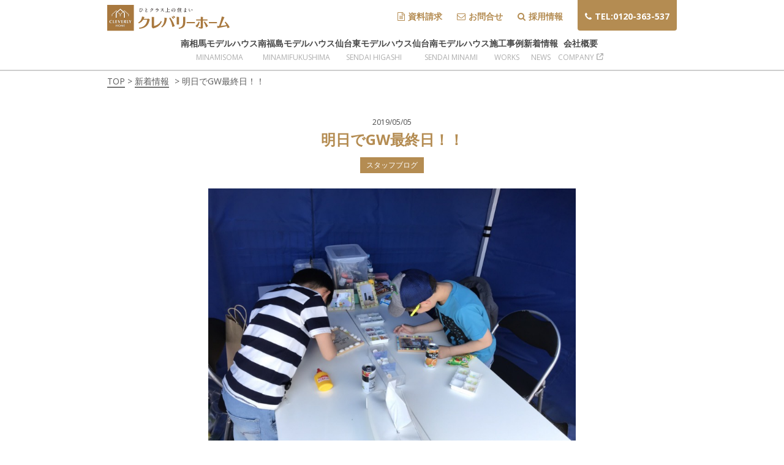

--- FILE ---
content_type: text/html; charset=UTF-8
request_url: https://cleverlyhome.shop/archives/2950
body_size: 13599
content:
<!DOCTYPE html>
<html lang="ja" itemscope itemtype="http://schema.org/WebPage">
<head>
  <meta charset="utf-8">
  <meta http-equiv="X-UA-Compatible" content="IE=edge">
  <title>Cleverly Home</title>
  <meta name="viewport" content="width=device-width,user-scalable=yes,initial-scale=1.0,minimum-scale=1.0">
  <meta property="fb:app_id" content="">
  <link rel="icon" type="image/png" href="https://cleverlyhome.shop/wp-content/themes/cleveryhome/img/favicon.ico">
  <link rel="stylesheet" media="all" href="https://cleverlyhome.shop/wp-content/themes/cleveryhome/css/font-awesome/css/font-awesome.min.css">
  <link rel="stylesheet" media="all" href="https://cleverlyhome.shop/wp-content/themes/cleveryhome/css/common.css">
  <link rel="stylesheet" media="print , screen and (min-width:768px)" href="https://cleverlyhome.shop/wp-content/themes/cleveryhome/css/style.css">
  <link rel="stylesheet" media="screen and (max-width:767px)" href="https://cleverlyhome.shop/wp-content/themes/cleveryhome/css/style-sp.css">
  <link rel="stylesheet" media="all" href="https://cleverlyhome.shop/wp-content/themes/cleveryhome/style.css">

   

  <link rel="stylesheet" media="all" href="https://code.jquery.com/ui/1.12.1/themes/base/jquery-ui.css">
  <link rel="preconnect" href="https://fonts.googleapis.com">
  <link rel="preconnect" href="https://fonts.gstatic.com" crossorigin>
  <link href="https://fonts.googleapis.com/css2?family=Open+Sans:wght@400;500;600;700&display=swap" rel="stylesheet">
  
		<!-- All in One SEO 4.9.3 - aioseo.com -->
	<meta name="description" content="こんにちは！ クレバリーホーム福島店のひろおです！ 長かったお休みも、明日で最後となりました！ 皆さん充実した" />
	<meta name="robots" content="max-image-preview:large" />
	<meta name="author" content="cleverly home"/>
	<link rel="canonical" href="https://cleverlyhome.shop/archives/2950" />
	<meta name="generator" content="All in One SEO (AIOSEO) 4.9.3" />
		<meta property="og:locale" content="ja_JP" />
		<meta property="og:site_name" content="クレバリーホーム福島" />
		<meta property="og:type" content="article" />
		<meta property="og:title" content="明日でGW最終日！！｜新着情報｜クレバリーホーム福島" />
		<meta property="og:description" content="こんにちは！ クレバリーホーム福島店のひろおです！ 長かったお休みも、明日で最後となりました！ 皆さん充実した" />
		<meta property="og:url" content="https://cleverlyhome.shop/archives/2950" />
		<meta property="og:image" content="https://cleverlyhome.shop/wp-content/uploads/2019/05/s_IMG_1643.jpg" />
		<meta property="og:image:secure_url" content="https://cleverlyhome.shop/wp-content/uploads/2019/05/s_IMG_1643.jpg" />
		<meta property="og:image:width" content="800" />
		<meta property="og:image:height" content="600" />
		<meta property="article:published_time" content="2019-05-05T10:00:56+00:00" />
		<meta property="article:modified_time" content="2019-05-05T08:54:05+00:00" />
		<meta name="twitter:card" content="summary" />
		<meta name="twitter:title" content="明日でGW最終日！！｜新着情報｜クレバリーホーム福島" />
		<meta name="twitter:description" content="こんにちは！ クレバリーホーム福島店のひろおです！ 長かったお休みも、明日で最後となりました！ 皆さん充実した" />
		<meta name="twitter:image" content="https://cleverlyhome.shop/wp-content/uploads/2019/05/s_IMG_1643.jpg" />
		<script type="application/ld+json" class="aioseo-schema">
			{"@context":"https:\/\/schema.org","@graph":[{"@type":"Article","@id":"https:\/\/cleverlyhome.shop\/archives\/2950#article","name":"\u660e\u65e5\u3067GW\u6700\u7d42\u65e5\uff01\uff01\uff5c\u65b0\u7740\u60c5\u5831\uff5c\u30af\u30ec\u30d0\u30ea\u30fc\u30db\u30fc\u30e0\u798f\u5cf6","headline":"\u660e\u65e5\u3067GW\u6700\u7d42\u65e5\uff01\uff01","author":{"@id":"https:\/\/cleverlyhome.shop\/archives\/author\/cleverlyhome#author"},"publisher":{"@id":"https:\/\/cleverlyhome.shop\/#organization"},"image":{"@type":"ImageObject","url":"https:\/\/cleverlyhome.shop\/wp-content\/uploads\/2019\/05\/s_IMG_1634.jpg","width":800,"height":600},"datePublished":"2019-05-05T19:00:56+09:00","dateModified":"2019-05-05T17:54:05+09:00","inLanguage":"ja","mainEntityOfPage":{"@id":"https:\/\/cleverlyhome.shop\/archives\/2950#webpage"},"isPartOf":{"@id":"https:\/\/cleverlyhome.shop\/archives\/2950#webpage"},"articleSection":"blog"},{"@type":"BreadcrumbList","@id":"https:\/\/cleverlyhome.shop\/archives\/2950#breadcrumblist","itemListElement":[{"@type":"ListItem","@id":"https:\/\/cleverlyhome.shop#listItem","position":1,"name":"Home","item":"https:\/\/cleverlyhome.shop","nextItem":{"@type":"ListItem","@id":"https:\/\/cleverlyhome.shop\/archives\/category\/blog#listItem","name":"blog"}},{"@type":"ListItem","@id":"https:\/\/cleverlyhome.shop\/archives\/category\/blog#listItem","position":2,"name":"blog","item":"https:\/\/cleverlyhome.shop\/archives\/category\/blog","nextItem":{"@type":"ListItem","@id":"https:\/\/cleverlyhome.shop\/archives\/2950#listItem","name":"\u660e\u65e5\u3067GW\u6700\u7d42\u65e5\uff01\uff01"},"previousItem":{"@type":"ListItem","@id":"https:\/\/cleverlyhome.shop#listItem","name":"Home"}},{"@type":"ListItem","@id":"https:\/\/cleverlyhome.shop\/archives\/2950#listItem","position":3,"name":"\u660e\u65e5\u3067GW\u6700\u7d42\u65e5\uff01\uff01","previousItem":{"@type":"ListItem","@id":"https:\/\/cleverlyhome.shop\/archives\/category\/blog#listItem","name":"blog"}}]},{"@type":"Organization","@id":"https:\/\/cleverlyhome.shop\/#organization","name":"\u30af\u30ec\u30d0\u30ea\u30fc\u30db\u30fc\u30e0\u798f\u5cf6","description":"\u30af\u30ec\u30d0\u30ea\u30fc\u30db\u30fc\u30e0\u76f8\u99ac\u5e97\u306f\u81ea\u7531\u8a2d\u8a08\u3067\u5b89\u5fc3\u306e\u5bb6\u3065\u304f\u308a\u3092\u5fdc\u63f4\u3057\u307e\u3059\u3002\u3054\u76f8\u8ac7\u304b\u3089\u304a\u5f15\u304d\u6e21\u3057\u5f8c\u3082\u672b\u6c38\u304f\u304a\u4ed8\u304d\u5408\u3044\u3044\u305f\u3060\u3051\u308b\u3088\u3046\u306b\u3001\u9ad8\u6027\u80fd\u30fb\u9ad8\u54c1\u8cea\u306f\u3082\u3061\u308d\u3093\u5145\u5b9f\u306e\u30a2\u30d5\u30bf\u30fc\u30b5\u30fc\u30d3\u30b9\u3067\u3001\u304a\u5ba2\u69d8\u306e\u4eba\u751f\u304c\u3088\u308a\u8c4a\u304b\u306b\u306a\u308b\u3088\u3046\u3001\u304a\u624b\u4f1d\u3044\u3044\u305f\u3057\u307e\u3059\u3002","url":"https:\/\/cleverlyhome.shop\/"},{"@type":"Person","@id":"https:\/\/cleverlyhome.shop\/archives\/author\/cleverlyhome#author","url":"https:\/\/cleverlyhome.shop\/archives\/author\/cleverlyhome","name":"cleverly home","image":{"@type":"ImageObject","@id":"https:\/\/cleverlyhome.shop\/archives\/2950#authorImage","url":"https:\/\/secure.gravatar.com\/avatar\/27e1a75bb64625a5e323f18cec7276de7977a4a0d0396b58defb1a5cf6785287?s=96&d=mm&r=g","width":96,"height":96,"caption":"cleverly home"}},{"@type":"WebPage","@id":"https:\/\/cleverlyhome.shop\/archives\/2950#webpage","url":"https:\/\/cleverlyhome.shop\/archives\/2950","name":"\u660e\u65e5\u3067GW\u6700\u7d42\u65e5\uff01\uff01\uff5c\u65b0\u7740\u60c5\u5831\uff5c\u30af\u30ec\u30d0\u30ea\u30fc\u30db\u30fc\u30e0\u798f\u5cf6","description":"\u3053\u3093\u306b\u3061\u306f\uff01 \u30af\u30ec\u30d0\u30ea\u30fc\u30db\u30fc\u30e0\u798f\u5cf6\u5e97\u306e\u3072\u308d\u304a\u3067\u3059\uff01 \u9577\u304b\u3063\u305f\u304a\u4f11\u307f\u3082\u3001\u660e\u65e5\u3067\u6700\u5f8c\u3068\u306a\u308a\u307e\u3057\u305f\uff01 \u7686\u3055\u3093\u5145\u5b9f\u3057\u305f","inLanguage":"ja","isPartOf":{"@id":"https:\/\/cleverlyhome.shop\/#website"},"breadcrumb":{"@id":"https:\/\/cleverlyhome.shop\/archives\/2950#breadcrumblist"},"author":{"@id":"https:\/\/cleverlyhome.shop\/archives\/author\/cleverlyhome#author"},"creator":{"@id":"https:\/\/cleverlyhome.shop\/archives\/author\/cleverlyhome#author"},"image":{"@type":"ImageObject","url":"https:\/\/cleverlyhome.shop\/wp-content\/uploads\/2019\/05\/s_IMG_1634.jpg","@id":"https:\/\/cleverlyhome.shop\/archives\/2950\/#mainImage","width":800,"height":600},"primaryImageOfPage":{"@id":"https:\/\/cleverlyhome.shop\/archives\/2950#mainImage"},"datePublished":"2019-05-05T19:00:56+09:00","dateModified":"2019-05-05T17:54:05+09:00"},{"@type":"WebSite","@id":"https:\/\/cleverlyhome.shop\/#website","url":"https:\/\/cleverlyhome.shop\/","name":"\u30af\u30ec\u30d0\u30ea\u30fc\u30db\u30fc\u30e0\u798f\u5cf6","description":"\u30af\u30ec\u30d0\u30ea\u30fc\u30db\u30fc\u30e0\u76f8\u99ac\u5e97\u306f\u81ea\u7531\u8a2d\u8a08\u3067\u5b89\u5fc3\u306e\u5bb6\u3065\u304f\u308a\u3092\u5fdc\u63f4\u3057\u307e\u3059\u3002\u3054\u76f8\u8ac7\u304b\u3089\u304a\u5f15\u304d\u6e21\u3057\u5f8c\u3082\u672b\u6c38\u304f\u304a\u4ed8\u304d\u5408\u3044\u3044\u305f\u3060\u3051\u308b\u3088\u3046\u306b\u3001\u9ad8\u6027\u80fd\u30fb\u9ad8\u54c1\u8cea\u306f\u3082\u3061\u308d\u3093\u5145\u5b9f\u306e\u30a2\u30d5\u30bf\u30fc\u30b5\u30fc\u30d3\u30b9\u3067\u3001\u304a\u5ba2\u69d8\u306e\u4eba\u751f\u304c\u3088\u308a\u8c4a\u304b\u306b\u306a\u308b\u3088\u3046\u3001\u304a\u624b\u4f1d\u3044\u3044\u305f\u3057\u307e\u3059\u3002","inLanguage":"ja","publisher":{"@id":"https:\/\/cleverlyhome.shop\/#organization"}}]}
		</script>
		<!-- All in One SEO -->

<link rel='dns-prefetch' href='//maps.googleapis.com' />
<link rel='dns-prefetch' href='//ajax.googleapis.com' />
<link rel='dns-prefetch' href='//secure.gravatar.com' />
<link rel='dns-prefetch' href='//stats.wp.com' />
<link rel='dns-prefetch' href='//v0.wordpress.com' />
<script type="text/javascript">var ajaxurl = "https://cleverlyhome.shop/wp-admin/admin-ajax.php";</script><link rel="alternate" title="oEmbed (JSON)" type="application/json+oembed" href="https://cleverlyhome.shop/wp-json/oembed/1.0/embed?url=https%3A%2F%2Fcleverlyhome.shop%2Farchives%2F2950" />
<link rel="alternate" title="oEmbed (XML)" type="text/xml+oembed" href="https://cleverlyhome.shop/wp-json/oembed/1.0/embed?url=https%3A%2F%2Fcleverlyhome.shop%2Farchives%2F2950&#038;format=xml" />
<style id='wp-img-auto-sizes-contain-inline-css' type='text/css'>
img:is([sizes=auto i],[sizes^="auto," i]){contain-intrinsic-size:3000px 1500px}
/*# sourceURL=wp-img-auto-sizes-contain-inline-css */
</style>
<link rel='stylesheet' id='sbi_styles-css' href='https://cleverlyhome.shop/wp-content/plugins/instagram-feed/css/sbi-styles.min.css?ver=6.10.0' type='text/css' media='all' />
<style id='wp-emoji-styles-inline-css' type='text/css'>

	img.wp-smiley, img.emoji {
		display: inline !important;
		border: none !important;
		box-shadow: none !important;
		height: 1em !important;
		width: 1em !important;
		margin: 0 0.07em !important;
		vertical-align: -0.1em !important;
		background: none !important;
		padding: 0 !important;
	}
/*# sourceURL=wp-emoji-styles-inline-css */
</style>
<style id='wp-block-library-inline-css' type='text/css'>
:root{--wp-block-synced-color:#7a00df;--wp-block-synced-color--rgb:122,0,223;--wp-bound-block-color:var(--wp-block-synced-color);--wp-editor-canvas-background:#ddd;--wp-admin-theme-color:#007cba;--wp-admin-theme-color--rgb:0,124,186;--wp-admin-theme-color-darker-10:#006ba1;--wp-admin-theme-color-darker-10--rgb:0,107,160.5;--wp-admin-theme-color-darker-20:#005a87;--wp-admin-theme-color-darker-20--rgb:0,90,135;--wp-admin-border-width-focus:2px}@media (min-resolution:192dpi){:root{--wp-admin-border-width-focus:1.5px}}.wp-element-button{cursor:pointer}:root .has-very-light-gray-background-color{background-color:#eee}:root .has-very-dark-gray-background-color{background-color:#313131}:root .has-very-light-gray-color{color:#eee}:root .has-very-dark-gray-color{color:#313131}:root .has-vivid-green-cyan-to-vivid-cyan-blue-gradient-background{background:linear-gradient(135deg,#00d084,#0693e3)}:root .has-purple-crush-gradient-background{background:linear-gradient(135deg,#34e2e4,#4721fb 50%,#ab1dfe)}:root .has-hazy-dawn-gradient-background{background:linear-gradient(135deg,#faaca8,#dad0ec)}:root .has-subdued-olive-gradient-background{background:linear-gradient(135deg,#fafae1,#67a671)}:root .has-atomic-cream-gradient-background{background:linear-gradient(135deg,#fdd79a,#004a59)}:root .has-nightshade-gradient-background{background:linear-gradient(135deg,#330968,#31cdcf)}:root .has-midnight-gradient-background{background:linear-gradient(135deg,#020381,#2874fc)}:root{--wp--preset--font-size--normal:16px;--wp--preset--font-size--huge:42px}.has-regular-font-size{font-size:1em}.has-larger-font-size{font-size:2.625em}.has-normal-font-size{font-size:var(--wp--preset--font-size--normal)}.has-huge-font-size{font-size:var(--wp--preset--font-size--huge)}.has-text-align-center{text-align:center}.has-text-align-left{text-align:left}.has-text-align-right{text-align:right}.has-fit-text{white-space:nowrap!important}#end-resizable-editor-section{display:none}.aligncenter{clear:both}.items-justified-left{justify-content:flex-start}.items-justified-center{justify-content:center}.items-justified-right{justify-content:flex-end}.items-justified-space-between{justify-content:space-between}.screen-reader-text{border:0;clip-path:inset(50%);height:1px;margin:-1px;overflow:hidden;padding:0;position:absolute;width:1px;word-wrap:normal!important}.screen-reader-text:focus{background-color:#ddd;clip-path:none;color:#444;display:block;font-size:1em;height:auto;left:5px;line-height:normal;padding:15px 23px 14px;text-decoration:none;top:5px;width:auto;z-index:100000}html :where(.has-border-color){border-style:solid}html :where([style*=border-top-color]){border-top-style:solid}html :where([style*=border-right-color]){border-right-style:solid}html :where([style*=border-bottom-color]){border-bottom-style:solid}html :where([style*=border-left-color]){border-left-style:solid}html :where([style*=border-width]){border-style:solid}html :where([style*=border-top-width]){border-top-style:solid}html :where([style*=border-right-width]){border-right-style:solid}html :where([style*=border-bottom-width]){border-bottom-style:solid}html :where([style*=border-left-width]){border-left-style:solid}html :where(img[class*=wp-image-]){height:auto;max-width:100%}:where(figure){margin:0 0 1em}html :where(.is-position-sticky){--wp-admin--admin-bar--position-offset:var(--wp-admin--admin-bar--height,0px)}@media screen and (max-width:600px){html :where(.is-position-sticky){--wp-admin--admin-bar--position-offset:0px}}

/*# sourceURL=wp-block-library-inline-css */
</style><style id='global-styles-inline-css' type='text/css'>
:root{--wp--preset--aspect-ratio--square: 1;--wp--preset--aspect-ratio--4-3: 4/3;--wp--preset--aspect-ratio--3-4: 3/4;--wp--preset--aspect-ratio--3-2: 3/2;--wp--preset--aspect-ratio--2-3: 2/3;--wp--preset--aspect-ratio--16-9: 16/9;--wp--preset--aspect-ratio--9-16: 9/16;--wp--preset--color--black: #000000;--wp--preset--color--cyan-bluish-gray: #abb8c3;--wp--preset--color--white: #ffffff;--wp--preset--color--pale-pink: #f78da7;--wp--preset--color--vivid-red: #cf2e2e;--wp--preset--color--luminous-vivid-orange: #ff6900;--wp--preset--color--luminous-vivid-amber: #fcb900;--wp--preset--color--light-green-cyan: #7bdcb5;--wp--preset--color--vivid-green-cyan: #00d084;--wp--preset--color--pale-cyan-blue: #8ed1fc;--wp--preset--color--vivid-cyan-blue: #0693e3;--wp--preset--color--vivid-purple: #9b51e0;--wp--preset--gradient--vivid-cyan-blue-to-vivid-purple: linear-gradient(135deg,rgb(6,147,227) 0%,rgb(155,81,224) 100%);--wp--preset--gradient--light-green-cyan-to-vivid-green-cyan: linear-gradient(135deg,rgb(122,220,180) 0%,rgb(0,208,130) 100%);--wp--preset--gradient--luminous-vivid-amber-to-luminous-vivid-orange: linear-gradient(135deg,rgb(252,185,0) 0%,rgb(255,105,0) 100%);--wp--preset--gradient--luminous-vivid-orange-to-vivid-red: linear-gradient(135deg,rgb(255,105,0) 0%,rgb(207,46,46) 100%);--wp--preset--gradient--very-light-gray-to-cyan-bluish-gray: linear-gradient(135deg,rgb(238,238,238) 0%,rgb(169,184,195) 100%);--wp--preset--gradient--cool-to-warm-spectrum: linear-gradient(135deg,rgb(74,234,220) 0%,rgb(151,120,209) 20%,rgb(207,42,186) 40%,rgb(238,44,130) 60%,rgb(251,105,98) 80%,rgb(254,248,76) 100%);--wp--preset--gradient--blush-light-purple: linear-gradient(135deg,rgb(255,206,236) 0%,rgb(152,150,240) 100%);--wp--preset--gradient--blush-bordeaux: linear-gradient(135deg,rgb(254,205,165) 0%,rgb(254,45,45) 50%,rgb(107,0,62) 100%);--wp--preset--gradient--luminous-dusk: linear-gradient(135deg,rgb(255,203,112) 0%,rgb(199,81,192) 50%,rgb(65,88,208) 100%);--wp--preset--gradient--pale-ocean: linear-gradient(135deg,rgb(255,245,203) 0%,rgb(182,227,212) 50%,rgb(51,167,181) 100%);--wp--preset--gradient--electric-grass: linear-gradient(135deg,rgb(202,248,128) 0%,rgb(113,206,126) 100%);--wp--preset--gradient--midnight: linear-gradient(135deg,rgb(2,3,129) 0%,rgb(40,116,252) 100%);--wp--preset--font-size--small: 13px;--wp--preset--font-size--medium: 20px;--wp--preset--font-size--large: 36px;--wp--preset--font-size--x-large: 42px;--wp--preset--spacing--20: 0.44rem;--wp--preset--spacing--30: 0.67rem;--wp--preset--spacing--40: 1rem;--wp--preset--spacing--50: 1.5rem;--wp--preset--spacing--60: 2.25rem;--wp--preset--spacing--70: 3.38rem;--wp--preset--spacing--80: 5.06rem;--wp--preset--shadow--natural: 6px 6px 9px rgba(0, 0, 0, 0.2);--wp--preset--shadow--deep: 12px 12px 50px rgba(0, 0, 0, 0.4);--wp--preset--shadow--sharp: 6px 6px 0px rgba(0, 0, 0, 0.2);--wp--preset--shadow--outlined: 6px 6px 0px -3px rgb(255, 255, 255), 6px 6px rgb(0, 0, 0);--wp--preset--shadow--crisp: 6px 6px 0px rgb(0, 0, 0);}:where(.is-layout-flex){gap: 0.5em;}:where(.is-layout-grid){gap: 0.5em;}body .is-layout-flex{display: flex;}.is-layout-flex{flex-wrap: wrap;align-items: center;}.is-layout-flex > :is(*, div){margin: 0;}body .is-layout-grid{display: grid;}.is-layout-grid > :is(*, div){margin: 0;}:where(.wp-block-columns.is-layout-flex){gap: 2em;}:where(.wp-block-columns.is-layout-grid){gap: 2em;}:where(.wp-block-post-template.is-layout-flex){gap: 1.25em;}:where(.wp-block-post-template.is-layout-grid){gap: 1.25em;}.has-black-color{color: var(--wp--preset--color--black) !important;}.has-cyan-bluish-gray-color{color: var(--wp--preset--color--cyan-bluish-gray) !important;}.has-white-color{color: var(--wp--preset--color--white) !important;}.has-pale-pink-color{color: var(--wp--preset--color--pale-pink) !important;}.has-vivid-red-color{color: var(--wp--preset--color--vivid-red) !important;}.has-luminous-vivid-orange-color{color: var(--wp--preset--color--luminous-vivid-orange) !important;}.has-luminous-vivid-amber-color{color: var(--wp--preset--color--luminous-vivid-amber) !important;}.has-light-green-cyan-color{color: var(--wp--preset--color--light-green-cyan) !important;}.has-vivid-green-cyan-color{color: var(--wp--preset--color--vivid-green-cyan) !important;}.has-pale-cyan-blue-color{color: var(--wp--preset--color--pale-cyan-blue) !important;}.has-vivid-cyan-blue-color{color: var(--wp--preset--color--vivid-cyan-blue) !important;}.has-vivid-purple-color{color: var(--wp--preset--color--vivid-purple) !important;}.has-black-background-color{background-color: var(--wp--preset--color--black) !important;}.has-cyan-bluish-gray-background-color{background-color: var(--wp--preset--color--cyan-bluish-gray) !important;}.has-white-background-color{background-color: var(--wp--preset--color--white) !important;}.has-pale-pink-background-color{background-color: var(--wp--preset--color--pale-pink) !important;}.has-vivid-red-background-color{background-color: var(--wp--preset--color--vivid-red) !important;}.has-luminous-vivid-orange-background-color{background-color: var(--wp--preset--color--luminous-vivid-orange) !important;}.has-luminous-vivid-amber-background-color{background-color: var(--wp--preset--color--luminous-vivid-amber) !important;}.has-light-green-cyan-background-color{background-color: var(--wp--preset--color--light-green-cyan) !important;}.has-vivid-green-cyan-background-color{background-color: var(--wp--preset--color--vivid-green-cyan) !important;}.has-pale-cyan-blue-background-color{background-color: var(--wp--preset--color--pale-cyan-blue) !important;}.has-vivid-cyan-blue-background-color{background-color: var(--wp--preset--color--vivid-cyan-blue) !important;}.has-vivid-purple-background-color{background-color: var(--wp--preset--color--vivid-purple) !important;}.has-black-border-color{border-color: var(--wp--preset--color--black) !important;}.has-cyan-bluish-gray-border-color{border-color: var(--wp--preset--color--cyan-bluish-gray) !important;}.has-white-border-color{border-color: var(--wp--preset--color--white) !important;}.has-pale-pink-border-color{border-color: var(--wp--preset--color--pale-pink) !important;}.has-vivid-red-border-color{border-color: var(--wp--preset--color--vivid-red) !important;}.has-luminous-vivid-orange-border-color{border-color: var(--wp--preset--color--luminous-vivid-orange) !important;}.has-luminous-vivid-amber-border-color{border-color: var(--wp--preset--color--luminous-vivid-amber) !important;}.has-light-green-cyan-border-color{border-color: var(--wp--preset--color--light-green-cyan) !important;}.has-vivid-green-cyan-border-color{border-color: var(--wp--preset--color--vivid-green-cyan) !important;}.has-pale-cyan-blue-border-color{border-color: var(--wp--preset--color--pale-cyan-blue) !important;}.has-vivid-cyan-blue-border-color{border-color: var(--wp--preset--color--vivid-cyan-blue) !important;}.has-vivid-purple-border-color{border-color: var(--wp--preset--color--vivid-purple) !important;}.has-vivid-cyan-blue-to-vivid-purple-gradient-background{background: var(--wp--preset--gradient--vivid-cyan-blue-to-vivid-purple) !important;}.has-light-green-cyan-to-vivid-green-cyan-gradient-background{background: var(--wp--preset--gradient--light-green-cyan-to-vivid-green-cyan) !important;}.has-luminous-vivid-amber-to-luminous-vivid-orange-gradient-background{background: var(--wp--preset--gradient--luminous-vivid-amber-to-luminous-vivid-orange) !important;}.has-luminous-vivid-orange-to-vivid-red-gradient-background{background: var(--wp--preset--gradient--luminous-vivid-orange-to-vivid-red) !important;}.has-very-light-gray-to-cyan-bluish-gray-gradient-background{background: var(--wp--preset--gradient--very-light-gray-to-cyan-bluish-gray) !important;}.has-cool-to-warm-spectrum-gradient-background{background: var(--wp--preset--gradient--cool-to-warm-spectrum) !important;}.has-blush-light-purple-gradient-background{background: var(--wp--preset--gradient--blush-light-purple) !important;}.has-blush-bordeaux-gradient-background{background: var(--wp--preset--gradient--blush-bordeaux) !important;}.has-luminous-dusk-gradient-background{background: var(--wp--preset--gradient--luminous-dusk) !important;}.has-pale-ocean-gradient-background{background: var(--wp--preset--gradient--pale-ocean) !important;}.has-electric-grass-gradient-background{background: var(--wp--preset--gradient--electric-grass) !important;}.has-midnight-gradient-background{background: var(--wp--preset--gradient--midnight) !important;}.has-small-font-size{font-size: var(--wp--preset--font-size--small) !important;}.has-medium-font-size{font-size: var(--wp--preset--font-size--medium) !important;}.has-large-font-size{font-size: var(--wp--preset--font-size--large) !important;}.has-x-large-font-size{font-size: var(--wp--preset--font-size--x-large) !important;}
/*# sourceURL=global-styles-inline-css */
</style>

<style id='classic-theme-styles-inline-css' type='text/css'>
/*! This file is auto-generated */
.wp-block-button__link{color:#fff;background-color:#32373c;border-radius:9999px;box-shadow:none;text-decoration:none;padding:calc(.667em + 2px) calc(1.333em + 2px);font-size:1.125em}.wp-block-file__button{background:#32373c;color:#fff;text-decoration:none}
/*# sourceURL=/wp-includes/css/classic-themes.min.css */
</style>
<link rel='stylesheet' id='contact-form-7-css' href='https://cleverlyhome.shop/wp-content/plugins/contact-form-7/includes/css/styles.css?ver=6.1.4' type='text/css' media='all' />
<link rel='stylesheet' id='wpcf7-redirect-script-frontend-css' href='https://cleverlyhome.shop/wp-content/plugins/wpcf7-redirect/build/assets/frontend-script.css?ver=2c532d7e2be36f6af233' type='text/css' media='all' />
<link rel='stylesheet' id='wp-pagenavi-css' href='https://cleverlyhome.shop/wp-content/plugins/wp-pagenavi/pagenavi-css.css?ver=2.70' type='text/css' media='all' />
<script type="text/javascript" src="https://ajax.googleapis.com/ajax/libs/jquery/2.2.4/jquery.min.js?ver=2.2.4" id="jquery-js"></script>
<script type="text/javascript" src="//maps.googleapis.com/maps/api/js?key=AIzaSyBa38JLL8tr3bGpePx8yW8Bib5GkYAz33g&amp;ver=6.9" id="googlemapapis-js"></script>
<link rel="https://api.w.org/" href="https://cleverlyhome.shop/wp-json/" /><link rel="alternate" title="JSON" type="application/json" href="https://cleverlyhome.shop/wp-json/wp/v2/posts/2950" /><link rel="EditURI" type="application/rsd+xml" title="RSD" href="https://cleverlyhome.shop/xmlrpc.php?rsd" />
<meta name="generator" content="WordPress 6.9" />
<link rel='shortlink' href='https://wp.me/peO42y-LA' />
	<style>img#wpstats{display:none}</style>
				<style type="text/css" id="wp-custom-css">
			.marker1 {
 background: linear-gradient(transparent 50%, #FFF44B 0%);
}		</style>
		
  <!-- Google Tag Manager -->
  <script>(function(w,d,s,l,i){w[l]=w[l]||[];w[l].push({'gtm.start':
  new Date().getTime(),event:'gtm.js'});var f=d.getElementsByTagName(s)[0],
  j=d.createElement(s),dl=l!='dataLayer'?'&l='+l:'';j.async=true;j.src=
  'https://www.googletagmanager.com/gtm.js?id='+i+dl;f.parentNode.insertBefore(j,f);
  })(window,document,'script','dataLayer','GTM-M4ZBSHK');</script>
  <!-- End Google Tag Manager -->
</head>
<body  id="blog-detail" class="otherpage menu-default">
  <!-- Google Tag Manager (noscript) -->
  <noscript><iframe src="https://www.googletagmanager.com/ns.html?id=GTM-M4ZBSHK"
  height="0" width="0" style="display:none;visibility:hidden"></iframe></noscript>
  <!-- End Google Tag Manager (noscript) -->

  <!-- header pc -->
  <header class="pc-only main-nav">
    <nav class="main-menu u_clearfix">
      <!-- nav top -->
      <div class="nav-top">
        <div class="wrap-content u_clearfix">
          <h1 class="logo">
            <a href="https://cleverlyhome.shop">
              <img src="https://cleverlyhome.shop/wp-content/themes/cleveryhome/img/logo.svg" alt="クレバリーホーム相馬店" class="logo-white">
             <!-- <img src="//get_template_directory_uri()/img/logo-color.svg" alt="クレバリーホーム相馬店" class="logo-blue"> -->
            </a>
          </h1>
          <div class="menu-icon">
            <ul>
                            <li><a href="https://cleverlyhome.shop/request"><i class="fa fa-file-text-o" aria-hidden="true"></i>資料請求</a></li>
              <li><a href="https://cleverlyhome.shop/contact"><i class="fa fa-envelope-o" aria-hidden="true"></i>お問合せ</a></li>
              <li><a href="https://cleverlyhome.shop/recruit"><i class="fa fa-search" aria-hidden="true"></i>採用情報</a></li>
                            <li><a href="tel:0120-363-537"><i class="fa fa-phone" aria-hidden="true"></i>TEL:0120-363-537</a></li>
            </ul>
          </div>
        </div>
      </div>
      <!-- /nav top -->
      <!-- nav bottom -->
      <div  id="menu-bottom-pc"  class="nav-bottom">
        <div class="wrap-content flex">
          <ul>
            <li><a href="https://cleverlyhome.shop/minamisoma"><span class="jp-title">南相馬モデルハウス</span><br><span class="en-title">MINAMISOMA</span></a></li>
            <li><a href="https://cleverlyhome.shop/fukushima"><span class="jp-title">南福島モデルハウス</span><br><span class="en-title">MINAMIFUKUSHIMA</span></a></li>
            <!-- <li><a href="https://cleverlyhome.shop/consultation"><span class="jp-title">家づくり相談所のご案内</span><br><span class="en-title">CONSULTATION</span></a></li> -->
            <li><a href="https://cleverlyhome.shop/sendaihigashi"><span class="jp-title">仙台東モデルハウス</span><br><span class="en-title">SENDAI HIGASHI</span></a></li>
            <li><a href="https://cleverlyhome.shop/sendaiminami"><span class="jp-title">仙台南モデルハウス</span><br><span class="en-title">SENDAI MINAMI</span></a></li>
            <li><a href="https://cleverlyhome.shop/work"><span class="jp-title">施工事例</span><br><span class="en-title">WORKS</span></a></li>
                        <li><a href="https://cleverlyhome.shop/topics"><span class="jp-title">新着情報</span><br><span class="en-title">NEWS</span></a></li>
            <li>
                <a href="https://aiwabuild.com/" target="_blank">
                  <span class="jp-title">会社概要</span><br>
                  <span class="en-title">COMPANY<svg xmlns="http://www.w3.org/2000/svg" class="color-aeaeae pl-4" height="11px" viewBox="0 0 512 512">
              <path d="M320 0c-17.7 0-32 14.3-32 32s14.3 32 32 32h82.7L201.4 265.4c-12.5 12.5-12.5 32.8 0 45.3s32.8 12.5 45.3 0L448 109.3V192c0 17.7 14.3 32 32 32s32-14.3 32-32V32c0-17.7-14.3-32-32-32H320zM80 32C35.8 32 0 67.8 0 112V432c0 44.2 35.8 80 80 80H400c44.2 0 80-35.8 80-80V320c0-17.7-14.3-32-32-32s-32 14.3-32 32V432c0 8.8-7.2 16-16 16H80c-8.8 0-16-7.2-16-16V112c0-8.8 7.2-16 16-16H192c17.7 0 32-14.3 32-32s-14.3-32-32-32H80z"></path>
            </svg></span>
                </a>
              </li>
          </ul>
        </div>
      </div>
      <!-- /nav bottom -->
    </nav>
  </header>
  <!-- /header pc -->

  <!-- header sp -->
  <header class="sp-only main-nav">
    <nav class="main-menu u_clearfix">
      <h1 class="logo">
        <a href="https://cleverlyhome.shop">
          <img src="https://cleverlyhome.shop/wp-content/themes/cleveryhome/img/logo.svg" alt="クレバリーホーム相馬店" class="logo-white">
          <!-- <img src="//get_template_directory_uri()/img/logo-color.svg" alt="クレバリーホーム相馬店" class="logo-blue"> -->
        </a>
      </h1>
      <div class="menu-btn"></div>
      <ul class="nav-top-sp">
        <li>
          <h3>モデルハウスについて</h3>
          <ul class="child-menu">
            <li><a href="https://cleverlyhome.shop/minamisoma">南相馬モデルハウス</a></li>
            <li><a href="https://cleverlyhome.shop/fukushima">南福島モデルハウス</a></li>
            <li><a href="https://cleverlyhome.shop/sendaihigashi">仙台東モデルハウス</a></li>
            <li><a href="https://cleverlyhome.shop/sendaiminami">仙台南モデルハウス</a></li>
          </ul>
        </li>
        <li>
          <h3>家づくりについて</h3>
          <ul class="child-menu">
            <!-- <li><a href="https://cleverlyhome.shop/consultation">家づくり相談所のご案内</a></li> -->
            <li><a href="https://cleverlyhome.shop/house">クレバリーホームの家づくり</a></li>
            <li><a href="https://www.cleverlyhome.com/product/v/" target="_blank">家づくりのテクノロジー<svg xmlns="http://www.w3.org/2000/svg" class="color-B48C52 pl-4" height="1em" viewBox="0 0 512 512">
              <path d="M320 0c-17.7 0-32 14.3-32 32s14.3 32 32 32h82.7L201.4 265.4c-12.5 12.5-12.5 32.8 0 45.3s32.8 12.5 45.3 0L448 109.3V192c0 17.7 14.3 32 32 32s32-14.3 32-32V32c0-17.7-14.3-32-32-32H320zM80 32C35.8 32 0 67.8 0 112V432c0 44.2 35.8 80 80 80H400c44.2 0 80-35.8 80-80V320c0-17.7-14.3-32-32-32s-32 14.3-32 32V432c0 8.8-7.2 16-16 16H80c-8.8 0-16-7.2-16-16V112c0-8.8 7.2-16 16-16H192c17.7 0 32-14.3 32-32s-14.3-32-32-32H80z"></path>
            </svg></a></li>
            <li><a href="https://cleverlyhome.shop/work">施工事例</a></li>
          </ul>
        </li>
        <li>
          <h3>家づくりをご検討の方へ</h3>
          <ul class="child-menu">
            <li><a href="https://cleverlyhome.shop/topics?evt=.4&idf=filter3#third-tab">住宅展示情報</a></li>
                        <li><a href="https://cleverlyhome.shop/plans">おすすめプラン</a></li>
          </ul>
        </li>
        <li>
          <h3>クレバリーホーム福島について</h3>
          <ul class="child-menu">
            <li><a href="https://aiwabuild.com/" target="_blank">会社概要<svg xmlns="http://www.w3.org/2000/svg" class="color-B48C52 pl-4" height="1em" viewBox="0 0 512 512">
              <path d="M320 0c-17.7 0-32 14.3-32 32s14.3 32 32 32h82.7L201.4 265.4c-12.5 12.5-12.5 32.8 0 45.3s32.8 12.5 45.3 0L448 109.3V192c0 17.7 14.3 32 32 32s32-14.3 32-32V32c0-17.7-14.3-32-32-32H320zM80 32C35.8 32 0 67.8 0 112V432c0 44.2 35.8 80 80 80H400c44.2 0 80-35.8 80-80V320c0-17.7-14.3-32-32-32s-32 14.3-32 32V432c0 8.8-7.2 16-16 16H80c-8.8 0-16-7.2-16-16V112c0-8.8 7.2-16 16-16H192c17.7 0 32-14.3 32-32s-14.3-32-32-32H80z"></path>
            </svg></a></li>
            <li><a href="https://cleverlyhome.shop/recruit">採用情報</a></li>
            <li><a href="https://cleverlyhome.shop/topics">新着情報</a></li>
          </ul>
        </li>
      </ul>
      <ul class="nav-bottom-sp flex">
        <li><a href="https://cleverlyhome.shop/request"><i class="fa fa-file-text-o" aria-hidden="true"></i><br>資料請求</a></li>
        <li><a href="https://cleverlyhome.shop/contact"><i class="fa fa-envelope-o" aria-hidden="true"></i><br>お問合せ</a></li>
        <li><a href="tel:0120-363-537"><i class="fa fa-phone" aria-hidden="true"></i><br>TEL</a></li>
      </ul>
    </nav>
  </header>
  <!-- /header sp-->

<div class="wrap-default">
  <!-- breadcumb -->
  <div class="breadcumb pc-only">
    <div class="wrap-content">
      <ul>
        <li><a href="https://cleverlyhome.shop"><span>TOP</span></a></li>
        <li><a href="https://cleverlyhome.shop/topics"><span>新着情報</span></a></li>
        <li><span>明日でGW最終日！！</span></li>
      </ul>
    </div>
  </div>
  <!-- /breadcumb -->

  <!-- content -->
  <section id="single-blog-detail" class="content-detail_default">
    <div class="wrap-content-600">
              
          <div class="text-center wrap-title">
            <div class="date">2019/05/05</div>
            <h2 class="title-detail_default">明日でGW最終日！！</h2>
                                                                                <span class="label label-category-new">スタッフブログ</span>
                                                                </div>

          <div class="wrap-detail">
                        <img width="800" height="600" src="https://cleverlyhome.shop/wp-content/uploads/2019/05/s_IMG_1634.jpg" class="attachment-large size-large wp-post-image" alt="明日でGW最終日！！" decoding="async" fetchpriority="high" srcset="https://cleverlyhome.shop/wp-content/uploads/2019/05/s_IMG_1634.jpg 800w, https://cleverlyhome.shop/wp-content/uploads/2019/05/s_IMG_1634-300x225.jpg 300w, https://cleverlyhome.shop/wp-content/uploads/2019/05/s_IMG_1634-768x576.jpg 768w" sizes="(max-width: 800px) 100vw, 800px" />            <!-- <img src="img/staff/img-staff-detail-01.jpg" alt=""> -->
                        こんにちは！<br>
<br>
クレバリーホーム福島店のひろおです！<br>
<br>
長かったお休みも、明日で最後となりました！<br>
<br>
皆さん充実した時間を過ごされましたでしょうか。<br>
<br>
クレバリーホームのGW特別イベントも明日で最後となりました！<br>
<br>
本日、ご来場頂きましたご家族は、ディズニーランドに行ってきたそうです！<br>
<br>
いいですね〜<br>
<br>
ディズニーランド程のアトラクションでは無いですが、<br>
<br>
今回のイベントでは、乗り物を使ったゲームをご用意しておりました！<br>
<br>
お子様たちにも喜んで遊んで頂き、嬉しかったです！<br>
<br>
<img decoding="async" src="https://cleverlyhome.shop/wp-content/uploads/2019/05/s_IMG_1643.jpg" alt="" width="800" height="600" class="alignright size-full wp-image-2953" srcset="https://cleverlyhome.shop/wp-content/uploads/2019/05/s_IMG_1643.jpg 800w, https://cleverlyhome.shop/wp-content/uploads/2019/05/s_IMG_1643-300x225.jpg 300w, https://cleverlyhome.shop/wp-content/uploads/2019/05/s_IMG_1643-768x576.jpg 768w" sizes="(max-width: 800px) 100vw, 800px" />
　　　　　　　　　　　　　上手に操作してお菓子をゲット
<br>
<br>
明日がGW最終日。<br>
<br>
明日もイベントは開催しておりますので、是非お気軽にお越しください。<br>
<br>
スタッフ一同、心よりお待ちしております。<br>
            <div class="popup">
              <img class="btn-close" src="https://cleverlyhome.shop/wp-content/themes/cleveryhome/img/close.png">
              <div class="wrap-image-pop">
                <img class="image-popup" src="" alt="明日でGW最終日！！">
              </div>
            </div>
          </div>

                  </div>
    <div class="wrap-content">
      <div class="related-detail">
        <h3 class="title-underline_border">その他の記事</h3>
                        <ul class="list_base-3column flex">
          

              <li>
                <a href="https://cleverlyhome.shop/archives/16425">
                  <div class="img-detail">
                                                                                <span class="label-float pc-only label-category-new">スタッフブログ</span>
                                                                                <img src="https://cleverlyhome.shop/wp-content/uploads/2025/11/2000-450x300.jpg" alt="モデルハウスがクリスマス仕様になりました&#x1f384;">
                  </div>
                  <div class="white-box">
                    <span class="date">2025/12/04</span>
                    <h3>モデルハウスがクリスマス仕様になりました&#x1f384;</h3>
                  </div>
                </a>
              </li>

            

              <li>
                <a href="https://cleverlyhome.shop/archives/16398">
                  <div class="img-detail">
                                                                                <span class="label-float pc-only label-category-new">スタッフブログ</span>
                                                                                <img src="https://cleverlyhome.shop/wp-content/uploads/2025/11/new-open-coworking-space-450x300.jpg" alt="冬でも暖かいお家のヒミツ！">
                  </div>
                  <div class="white-box">
                    <span class="date">2025/11/02</span>
                    <h3>冬でも暖かいお家のヒミツ！</h3>
                  </div>
                </a>
              </li>

            

              <li>
                <a href="https://cleverlyhome.shop/archives/16368">
                  <div class="img-detail">
                                                                                <span class="label-float pc-only label-category-new">スタッフブログ</span>
                                                                                <img src="https://cleverlyhome.shop/wp-content/uploads/2024/10/p6_kouzou-450x300.jpg" alt="&#x1f3e0; 木造住宅の耐久性・耐震性の秘密">
                  </div>
                  <div class="white-box">
                    <span class="date">2025/10/06</span>
                    <h3>&#x1f3e0; 木造住宅の耐久性・耐震性の秘密</h3>
                  </div>
                </a>
              </li>

                              </ul>
        <div class="text-center padd-bottom-60">
          <div class="btn-blue">
            <a href="https://cleverlyhome.shop/topics">前のページへ戻る<i class="fa fa-angle-right"></i></a>
          </div>
        </div>

      </div>

    </div>

  </section>
  <!-- /content -->
</div>

    <!-- contact section  -->
  <div id="contact-telp" class="contact text-center wrap-content padd-content">
        <p class="padd-bottom-med">資料請求・ご質問などお気軽にお問い合わせください</p>
        <div class="btn-blue">
      <a href="https://cleverlyhome.shop/contact">お問い合わせ<i class="fa fa-angle-right"></i></a>
    </div>
    
    <div class="contact-telp"><i class="fa fa-phone" aria-hidden="true"></i>0120-363-537</div>
    <!-- <p>営業時間 9：00〜18：00</p> -->
    <p>(定休日：火曜日・水曜日)</p>
        <div class="iconsns-container">
            <div class="snstext">クレバリーホーム公式SNS</div>
            <div class="iconsns">
                <a href="https://www.facebook.com/%E3%82%AF%E3%83%AC%E3%83%90%E3%83%AA%E3%83%BC%E3%83%9B%E3%83%BC%E3%83%A0%E7%A6%8F%E5%B3%B6-345174938906880/" target="_blank">
                    <img src="https://cleverlyhome.shop/wp-content/themes/cleveryhome/img/top/facebook.svg" class="iconsns">
                </a>
                <a href="https://www.instagram.com/cleverlyhome_aiwabuild/" target="_blank">
                    <img src="https://cleverlyhome.shop/wp-content/themes/cleveryhome/img/top/instagram.svg" class="iconsns">
                </a>
            </div>
        </div>

    
        <div class="address-footer">
      <div class="left">
        <p class="title">クレバリーホーム 相馬店</p>
        <p>〒976-0042 福島県相馬市中村字桜ヶ丘84</p>
        <p>TEL:0244-36-4400 FAX:0244-35-6266</p>
        <p>
          <a href="https://www.cleverlyhome.com/cleverlyhome/detail.php?UID=1338" target="_blank" class="address-link">
            <span>クレバリーホーム公式HP 相馬店</span>
            <svg xmlns="http://www.w3.org/2000/svg" height="1em" viewBox="0 0 512 512">
              <path
                  d="M320 0c-17.7 0-32 14.3-32 32s14.3 32 32 32h82.7L201.4 265.4c-12.5 12.5-12.5 32.8 0 45.3s32.8 12.5 45.3 0L448 109.3V192c0 17.7 14.3 32 32 32s32-14.3 32-32V32c0-17.7-14.3-32-32-32H320zM80 32C35.8 32 0 67.8 0 112V432c0 44.2 35.8 80 80 80H400c44.2 0 80-35.8 80-80V320c0-17.7-14.3-32-32-32s-32 14.3-32 32V432c0 8.8-7.2 16-16 16H80c-8.8 0-16-7.2-16-16V112c0-8.8 7.2-16 16-16H192c17.7 0 32-14.3 32-32s-14.3-32-32-32H80z" />
            </svg>
          </a>
        </p>
      </div>
      <div class="right">
        <p class="title">クレバリーホーム 福島店</p>
        <p>〒960-8151 福島県福島市太平寺字古内26-1<br>（南福島総合住宅公園内）</p>
        <p>TEL:024-572-3378 FAX:024-572-3379</p>
        <p>
          <a href="https://www.cleverlyhome.com/cleverlyhome/detail.php?UID=1422" target="_blank" class="address-link">
            <span>クレバリーホーム公式HP 福島店</span>
            <svg xmlns="http://www.w3.org/2000/svg" height="1em" viewBox="0 0 512 512">
              <path
                  d="M320 0c-17.7 0-32 14.3-32 32s14.3 32 32 32h82.7L201.4 265.4c-12.5 12.5-12.5 32.8 0 45.3s32.8 12.5 45.3 0L448 109.3V192c0 17.7 14.3 32 32 32s32-14.3 32-32V32c0-17.7-14.3-32-32-32H320zM80 32C35.8 32 0 67.8 0 112V432c0 44.2 35.8 80 80 80H400c44.2 0 80-35.8 80-80V320c0-17.7-14.3-32-32-32s-32 14.3-32 32V432c0 8.8-7.2 16-16 16H80c-8.8 0-16-7.2-16-16V112c0-8.8 7.2-16 16-16H192c17.7 0 32-14.3 32-32s-14.3-32-32-32H80z" />
            </svg>
          </a>
        </p>
      </div>
    </div>
    <div class="address-footer">
      <div class="left">
        <p class="title">クレバリーホーム 南相馬店</p>
        <p>〒975-0042 福島県南相馬市原町区雫字塔場下340</p>
        <p>TEL:0244-26-5359 FAX:0244-26-5369</p>
        <p>
          <a href="https://www.cleverlyhome.com/cleverlyhome/detail.php?UID=1463" target="_blank" class="address-link">
            <span>クレバリーホーム公式HP 南相馬店</span>
            <svg xmlns="http://www.w3.org/2000/svg" height="1em" viewBox="0 0 512 512">
              <path
                  d="M320 0c-17.7 0-32 14.3-32 32s14.3 32 32 32h82.7L201.4 265.4c-12.5 12.5-12.5 32.8 0 45.3s32.8 12.5 45.3 0L448 109.3V192c0 17.7 14.3 32 32 32s32-14.3 32-32V32c0-17.7-14.3-32-32-32H320zM80 32C35.8 32 0 67.8 0 112V432c0 44.2 35.8 80 80 80H400c44.2 0 80-35.8 80-80V320c0-17.7-14.3-32-32-32s-32 14.3-32 32V432c0 8.8-7.2 16-16 16H80c-8.8 0-16-7.2-16-16V112c0-8.8 7.2-16 16-16H192c17.7 0 32-14.3 32-32s-14.3-32-32-32H80z" />
            </svg>
          </a>
        </p>
      </div>
      <div class="right">
        <p class="title">クレバリーホーム 仙台東店</p>
        <p>〒983-0013 宮城県仙台市宮城野区中野3丁目7-2<br>仙台港エコノハ展示場内</p>
        <p>TEL:022-387-1531 FAX:022-387-1535</p>
        <p>
          <a href="https://www.cleverlyhome.com/cleverlyhome/detail.php?UID=1465" target="_blank" class="address-link">
            <span>クレバリーホーム公式HP 仙台東店</span>
            <svg xmlns="http://www.w3.org/2000/svg" height="1em" viewBox="0 0 512 512">
              <path
                  d="M320 0c-17.7 0-32 14.3-32 32s14.3 32 32 32h82.7L201.4 265.4c-12.5 12.5-12.5 32.8 0 45.3s32.8 12.5 45.3 0L448 109.3V192c0 17.7 14.3 32 32 32s32-14.3 32-32V32c0-17.7-14.3-32-32-32H320zM80 32C35.8 32 0 67.8 0 112V432c0 44.2 35.8 80 80 80H400c44.2 0 80-35.8 80-80V320c0-17.7-14.3-32-32-32s-32 14.3-32 32V432c0 8.8-7.2 16-16 16H80c-8.8 0-16-7.2-16-16V112c0-8.8 7.2-16 16-16H192c17.7 0 32-14.3 32-32s-14.3-32-32-32H80z" />
            </svg>
          </a>
        </p>
      </div>
    </div>
    <div class="address-footer">
      <div class="left">
        <p class="title">クレバリーホーム 仙台南店</p>
        <p>〒981-1227 宮城県名取市杜せきのした1丁目1-1<br>なとり りんくうタウン総合住宅展示場ジアス内</p>
        <p>TEL:022-204-4457 FAX:022-204-7793</p>
        <p>
          <a href="https://www.cleverlyhome.com/cleverlyhome/detail.php?UID=1513" target="_blank" class="address-link">
            <span>クレバリーホーム公式HP 仙台南店</span>
            <svg xmlns="http://www.w3.org/2000/svg" height="1em" viewBox="0 0 512 512">
              <path
                  d="M320 0c-17.7 0-32 14.3-32 32s14.3 32 32 32h82.7L201.4 265.4c-12.5 12.5-12.5 32.8 0 45.3s32.8 12.5 45.3 0L448 109.3V192c0 17.7 14.3 32 32 32s32-14.3 32-32V32c0-17.7-14.3-32-32-32H320zM80 32C35.8 32 0 67.8 0 112V432c0 44.2 35.8 80 80 80H400c44.2 0 80-35.8 80-80V320c0-17.7-14.3-32-32-32s-32 14.3-32 32V432c0 8.8-7.2 16-16 16H80c-8.8 0-16-7.2-16-16V112c0-8.8 7.2-16 16-16H192c17.7 0 32-14.3 32-32s-14.3-32-32-32H80z" />
            </svg>
          </a>
        </p>
      </div>
      <div class="right"></div>
    </div>
  </div>

  <!-- Footer -->
  <footer>
    <div class="wrap-content padd-content">
      <!-- <div class="logo-footer"><img src="https://cleverlyhome.shop/wp-content/themes/cleveryhome/img/logo-color.svg" alt=""></div> -->
      <div class="nav-footer">
        <ul class="pc-only">
          <li><a href="https://cleverlyhome.shop/house">クレバリーホームの家づくり</a></li>
          <li><a href="https://www.cleverlyhome.com/product/v/" target="_blank">家づくりのテクノロジー<svg xmlns="http://www.w3.org/2000/svg" class="color-484848 pl-4" height="1em" viewBox="0 0 512 512">
              <path d="M320 0c-17.7 0-32 14.3-32 32s14.3 32 32 32h82.7L201.4 265.4c-12.5 12.5-12.5 32.8 0 45.3s32.8 12.5 45.3 0L448 109.3V192c0 17.7 14.3 32 32 32s32-14.3 32-32V32c0-17.7-14.3-32-32-32H320zM80 32C35.8 32 0 67.8 0 112V432c0 44.2 35.8 80 80 80H400c44.2 0 80-35.8 80-80V320c0-17.7-14.3-32-32-32s-32 14.3-32 32V432c0 8.8-7.2 16-16 16H80c-8.8 0-16-7.2-16-16V112c0-8.8 7.2-16 16-16H192c17.7 0 32-14.3 32-32s-14.3-32-32-32H80z"></path>
            </svg></a></li>
          <li><a href="https://cleverlyhome.shop/work">施工事例</a></li>
        </ul>
        <ul class="pc-only">
                      <li><a href="https://cleverlyhome.shop/plans">おすすめプラン</a></li>
        </ul>
        <ul class="pc-only">
          <li><a href="https://aiwabuild.com/" target="_blank">
            会社概要
            <svg xmlns="http://www.w3.org/2000/svg" class="color-484848 pl-4" height="1em" viewBox="0 0 512 512">
              <path d="M320 0c-17.7 0-32 14.3-32 32s14.3 32 32 32h82.7L201.4 265.4c-12.5 12.5-12.5 32.8 0 45.3s32.8 12.5 45.3 0L448 109.3V192c0 17.7 14.3 32 32 32s32-14.3 32-32V32c0-17.7-14.3-32-32-32H320zM80 32C35.8 32 0 67.8 0 112V432c0 44.2 35.8 80 80 80H400c44.2 0 80-35.8 80-80V320c0-17.7-14.3-32-32-32s-32 14.3-32 32V432c0 8.8-7.2 16-16 16H80c-8.8 0-16-7.2-16-16V112c0-8.8 7.2-16 16-16H192c17.7 0 32-14.3 32-32s-14.3-32-32-32H80z"></path>
            </svg>
          </a></li>
          <li><a href="https://cleverlyhome.shop/recruit">採用情報</a></li>
          <li><a href="https://cleverlyhome.shop/topics">新着情報</a></li>
        </ul>
        <ul class="pc-only">
          <li><a href="https://cleverlyhome.shop/request">資料請求</a></li>
          <li><a href="https://cleverlyhome.shop/privacy">個人情報保護方針</a></li>
          <li><a href="https://cleverlyhome.shop/contact">お問い合わせ</a></li>
          <li><a href="https://cleverlyhome.shop/sitemap">サイトマップ</a></li>
        </ul>
      </div>

      <div class="copyright text-center">© Cleverly Home. All Rights Reserved.</div>
      <div id="btn-to-top">
        <img src="https://cleverlyhome.shop/wp-content/themes/cleveryhome/img/ico-to-top.svg" alt="TOPへ">
      </div>
    </div>
  </footer>
  <!-- Footer -->

  <script type="speculationrules">
{"prefetch":[{"source":"document","where":{"and":[{"href_matches":"/*"},{"not":{"href_matches":["/wp-*.php","/wp-admin/*","/wp-content/uploads/*","/wp-content/*","/wp-content/plugins/*","/wp-content/themes/cleveryhome/*","/*\\?(.+)"]}},{"not":{"selector_matches":"a[rel~=\"nofollow\"]"}},{"not":{"selector_matches":".no-prefetch, .no-prefetch a"}}]},"eagerness":"conservative"}]}
</script>
<!-- Instagram Feed JS -->
<script type="text/javascript">
var sbiajaxurl = "https://cleverlyhome.shop/wp-admin/admin-ajax.php";
</script>
<script type="text/javascript" id="common-js-js-extra">
/* <![CDATA[ */
var directory_uri = {"stylesheet_directory_uri":"https://cleverlyhome.shop/wp-content/themes/cleveryhome"};
//# sourceURL=common-js-js-extra
/* ]]> */
</script>
<script type="text/javascript" src="https://cleverlyhome.shop/wp-content/themes/cleveryhome/js/common.js" id="common-js-js"></script>
<script type="text/javascript" src="https://cleverlyhome.shop/wp-includes/js/dist/hooks.min.js?ver=dd5603f07f9220ed27f1" id="wp-hooks-js"></script>
<script type="text/javascript" src="https://cleverlyhome.shop/wp-includes/js/dist/i18n.min.js?ver=c26c3dc7bed366793375" id="wp-i18n-js"></script>
<script type="text/javascript" id="wp-i18n-js-after">
/* <![CDATA[ */
wp.i18n.setLocaleData( { 'text direction\u0004ltr': [ 'ltr' ] } );
wp.i18n.setLocaleData( { 'text direction\u0004ltr': [ 'ltr' ] } );
//# sourceURL=wp-i18n-js-after
/* ]]> */
</script>
<script type="text/javascript" src="https://cleverlyhome.shop/wp-content/plugins/contact-form-7/includes/swv/js/index.js?ver=6.1.4" id="swv-js"></script>
<script type="text/javascript" id="contact-form-7-js-translations">
/* <![CDATA[ */
( function( domain, translations ) {
	var localeData = translations.locale_data[ domain ] || translations.locale_data.messages;
	localeData[""].domain = domain;
	wp.i18n.setLocaleData( localeData, domain );
} )( "contact-form-7", {"translation-revision-date":"2025-11-30 08:12:23+0000","generator":"GlotPress\/4.0.3","domain":"messages","locale_data":{"messages":{"":{"domain":"messages","plural-forms":"nplurals=1; plural=0;","lang":"ja_JP"},"This contact form is placed in the wrong place.":["\u3053\u306e\u30b3\u30f3\u30bf\u30af\u30c8\u30d5\u30a9\u30fc\u30e0\u306f\u9593\u9055\u3063\u305f\u4f4d\u7f6e\u306b\u7f6e\u304b\u308c\u3066\u3044\u307e\u3059\u3002"],"Error:":["\u30a8\u30e9\u30fc:"]}},"comment":{"reference":"includes\/js\/index.js"}} );
//# sourceURL=contact-form-7-js-translations
/* ]]> */
</script>
<script type="text/javascript" id="contact-form-7-js-before">
/* <![CDATA[ */
var wpcf7 = {
    "api": {
        "root": "https:\/\/cleverlyhome.shop\/wp-json\/",
        "namespace": "contact-form-7\/v1"
    }
};
//# sourceURL=contact-form-7-js-before
/* ]]> */
</script>
<script type="text/javascript" src="https://cleverlyhome.shop/wp-content/plugins/contact-form-7/includes/js/index.js?ver=6.1.4" id="contact-form-7-js"></script>
<script type="text/javascript" id="toc-front-js-extra">
/* <![CDATA[ */
var tocplus = {"smooth_scroll":"1","visibility_show":"\u8868\u793a","visibility_hide":"\u975e\u8868\u793a","width":"100%","smooth_scroll_offset":"120"};
//# sourceURL=toc-front-js-extra
/* ]]> */
</script>
<script type="text/javascript" src="https://cleverlyhome.shop/wp-content/plugins/table-of-contents-plus/front.min.js?ver=2411.1" id="toc-front-js"></script>
<script type="text/javascript" id="wpcf7-redirect-script-js-extra">
/* <![CDATA[ */
var wpcf7r = {"ajax_url":"https://cleverlyhome.shop/wp-admin/admin-ajax.php"};
//# sourceURL=wpcf7-redirect-script-js-extra
/* ]]> */
</script>
<script type="text/javascript" src="https://cleverlyhome.shop/wp-content/plugins/wpcf7-redirect/build/assets/frontend-script.js?ver=2c532d7e2be36f6af233" id="wpcf7-redirect-script-js"></script>
<script type="text/javascript" src="https://cleverlyhome.shop/wp-content/themes/cleveryhome/js/page-single.js?ver=6.9" id="page-single-js"></script>
<script type="text/javascript" id="jetpack-stats-js-before">
/* <![CDATA[ */
_stq = window._stq || [];
_stq.push([ "view", {"v":"ext","blog":"218800638","post":"2950","tz":"9","srv":"cleverlyhome.shop","j":"1:15.4"} ]);
_stq.push([ "clickTrackerInit", "218800638", "2950" ]);
//# sourceURL=jetpack-stats-js-before
/* ]]> */
</script>
<script type="text/javascript" src="https://stats.wp.com/e-202603.js" id="jetpack-stats-js" defer="defer" data-wp-strategy="defer"></script>
<script id="wp-emoji-settings" type="application/json">
{"baseUrl":"https://s.w.org/images/core/emoji/17.0.2/72x72/","ext":".png","svgUrl":"https://s.w.org/images/core/emoji/17.0.2/svg/","svgExt":".svg","source":{"concatemoji":"https://cleverlyhome.shop/wp-includes/js/wp-emoji-release.min.js?ver=6.9"}}
</script>
<script type="module">
/* <![CDATA[ */
/*! This file is auto-generated */
const a=JSON.parse(document.getElementById("wp-emoji-settings").textContent),o=(window._wpemojiSettings=a,"wpEmojiSettingsSupports"),s=["flag","emoji"];function i(e){try{var t={supportTests:e,timestamp:(new Date).valueOf()};sessionStorage.setItem(o,JSON.stringify(t))}catch(e){}}function c(e,t,n){e.clearRect(0,0,e.canvas.width,e.canvas.height),e.fillText(t,0,0);t=new Uint32Array(e.getImageData(0,0,e.canvas.width,e.canvas.height).data);e.clearRect(0,0,e.canvas.width,e.canvas.height),e.fillText(n,0,0);const a=new Uint32Array(e.getImageData(0,0,e.canvas.width,e.canvas.height).data);return t.every((e,t)=>e===a[t])}function p(e,t){e.clearRect(0,0,e.canvas.width,e.canvas.height),e.fillText(t,0,0);var n=e.getImageData(16,16,1,1);for(let e=0;e<n.data.length;e++)if(0!==n.data[e])return!1;return!0}function u(e,t,n,a){switch(t){case"flag":return n(e,"\ud83c\udff3\ufe0f\u200d\u26a7\ufe0f","\ud83c\udff3\ufe0f\u200b\u26a7\ufe0f")?!1:!n(e,"\ud83c\udde8\ud83c\uddf6","\ud83c\udde8\u200b\ud83c\uddf6")&&!n(e,"\ud83c\udff4\udb40\udc67\udb40\udc62\udb40\udc65\udb40\udc6e\udb40\udc67\udb40\udc7f","\ud83c\udff4\u200b\udb40\udc67\u200b\udb40\udc62\u200b\udb40\udc65\u200b\udb40\udc6e\u200b\udb40\udc67\u200b\udb40\udc7f");case"emoji":return!a(e,"\ud83e\u1fac8")}return!1}function f(e,t,n,a){let r;const o=(r="undefined"!=typeof WorkerGlobalScope&&self instanceof WorkerGlobalScope?new OffscreenCanvas(300,150):document.createElement("canvas")).getContext("2d",{willReadFrequently:!0}),s=(o.textBaseline="top",o.font="600 32px Arial",{});return e.forEach(e=>{s[e]=t(o,e,n,a)}),s}function r(e){var t=document.createElement("script");t.src=e,t.defer=!0,document.head.appendChild(t)}a.supports={everything:!0,everythingExceptFlag:!0},new Promise(t=>{let n=function(){try{var e=JSON.parse(sessionStorage.getItem(o));if("object"==typeof e&&"number"==typeof e.timestamp&&(new Date).valueOf()<e.timestamp+604800&&"object"==typeof e.supportTests)return e.supportTests}catch(e){}return null}();if(!n){if("undefined"!=typeof Worker&&"undefined"!=typeof OffscreenCanvas&&"undefined"!=typeof URL&&URL.createObjectURL&&"undefined"!=typeof Blob)try{var e="postMessage("+f.toString()+"("+[JSON.stringify(s),u.toString(),c.toString(),p.toString()].join(",")+"));",a=new Blob([e],{type:"text/javascript"});const r=new Worker(URL.createObjectURL(a),{name:"wpTestEmojiSupports"});return void(r.onmessage=e=>{i(n=e.data),r.terminate(),t(n)})}catch(e){}i(n=f(s,u,c,p))}t(n)}).then(e=>{for(const n in e)a.supports[n]=e[n],a.supports.everything=a.supports.everything&&a.supports[n],"flag"!==n&&(a.supports.everythingExceptFlag=a.supports.everythingExceptFlag&&a.supports[n]);var t;a.supports.everythingExceptFlag=a.supports.everythingExceptFlag&&!a.supports.flag,a.supports.everything||((t=a.source||{}).concatemoji?r(t.concatemoji):t.wpemoji&&t.twemoji&&(r(t.twemoji),r(t.wpemoji)))});
//# sourceURL=https://cleverlyhome.shop/wp-includes/js/wp-emoji-loader.min.js
/* ]]> */
</script>
 </body>
</html>


--- FILE ---
content_type: application/javascript
request_url: https://cleverlyhome.shop/wp-content/themes/cleveryhome/js/page-single.js?ver=6.9
body_size: 751
content:
$('#blog-detail .content-detail_default .wrap-detail img').wrap('<div class="img-detail"></div>');
$('#blog-detail .content-detail_default .wrap-detail img').addClass('hasPopup');
$('#blog-detail .content-detail_default .wrap-detail .popup img').unwrap('<div class="img-detail"></div>');
$('#blog-detail .content-detail_default .wrap-detail .popup img').removeClass('hasPopup');
$('#blog-detail .content-detail_default .wrap-detail img.hasPopup').click(function(){
	var imageLink = $(this).attr('src');
	$('.image-popup').attr('src',imageLink);
	$('.popup').fadeIn();
	$('.image-popup').fadeIn();
});
$('.popup').on('click', function(ev) {
    if (ev.target !== this)
        return;
    $(".popup").fadeOut();
});
$('#blog-detail .content-detail_default .wrap-detail .popup .btn-close').on('click', function() {
    $(".popup").fadeOut();
});

--- FILE ---
content_type: image/svg+xml
request_url: https://cleverlyhome.shop/wp-content/themes/cleveryhome/img/top/instagram.svg
body_size: 634
content:
<svg xmlns="http://www.w3.org/2000/svg" xmlns:xlink="http://www.w3.org/1999/xlink" width="30" height="30" viewBox="0 0 30 30"><defs><style>.a{fill:url(#a);}</style><linearGradient id="a" x1="0.047" y1="0.413" x2="1" y2="0.737" gradientUnits="objectBoundingBox"><stop offset="0" stop-color="#4c64d3"/><stop offset="0.227" stop-color="#cf2e92"/><stop offset="0.64" stop-color="#f26939"/><stop offset="1" stop-color="#ffdd83"/></linearGradient></defs><path class="a" d="M26.6,9.637V-3.019H23.965A8.4,8.4,0,0,1,24.355-.46a8.654,8.654,0,0,1-1.25,4.541,9.113,9.113,0,0,1-3.4,3.291A9.385,9.385,0,0,1,15.02,8.583,9.124,9.124,0,0,1,8.437,5.936,8.576,8.576,0,0,1,5.7-.46a8.4,8.4,0,0,1,.391-2.559H3.34V9.637a1.168,1.168,0,0,0,1.191,1.191H25.41a1.163,1.163,0,0,0,.84-.342A1.137,1.137,0,0,0,26.6,9.637Zm-7.324-6.27A5.552,5.552,0,0,0,21.055-.773,5.535,5.535,0,0,0,19.287-4.9,5.917,5.917,0,0,0,15.02-6.613,5.893,5.893,0,0,0,10.771-4.9,5.535,5.535,0,0,0,9-.773a5.535,5.535,0,0,0,1.768,4.131A5.893,5.893,0,0,0,15.02,5.067,5.9,5.9,0,0,0,19.277,3.368ZM26.6-7.8v-3.223a1.311,1.311,0,0,0-.391-.947,1.285,1.285,0,0,0-.957-.4h-3.4a1.285,1.285,0,0,0-.957.4,1.311,1.311,0,0,0-.391.947V-7.8a1.3,1.3,0,0,0,.391.957,1.3,1.3,0,0,0,.957.391h3.4a1.3,1.3,0,0,0,.957-.391A1.3,1.3,0,0,0,26.6-7.8ZM30-11.867v22.3a3.868,3.868,0,0,1-3.848,3.848H3.848a3.7,3.7,0,0,1-2.715-1.133A3.7,3.7,0,0,1,0,10.438v-22.3a3.7,3.7,0,0,1,1.133-2.715,3.7,3.7,0,0,1,2.715-1.133h22.3a3.7,3.7,0,0,1,2.715,1.133A3.7,3.7,0,0,1,30-11.867Z" transform="translate(0 15.714)"/></svg>